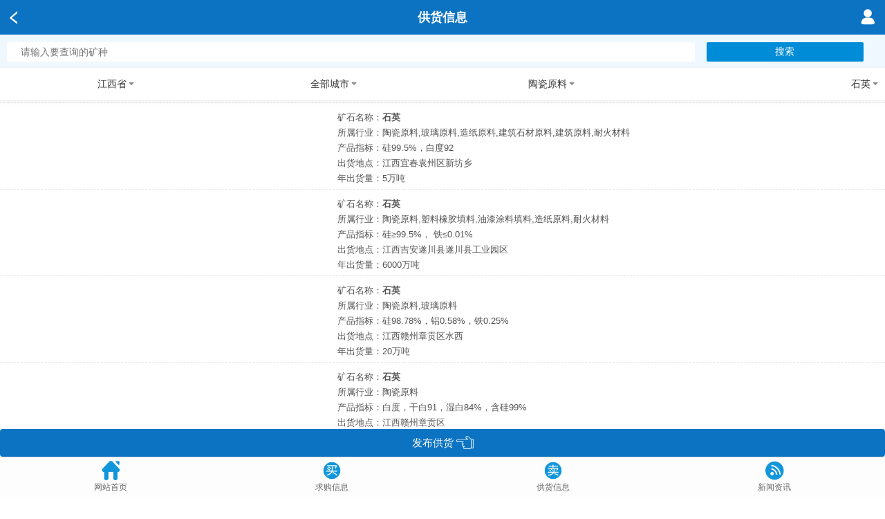

--- FILE ---
content_type: text/html; charset=utf-8
request_url: https://m.51ore.com/Supply.html?provinceId=36&cityId=&mineTypeId=1&mineId=13
body_size: 7580
content:
<!DOCTYPE html>
<html>
<head>
    <meta name="format-detection" content="telephone=no">
    <meta charset="UTF-8">
    <meta name="description" content="江西省_陶瓷原料_石英_原料供应—矿材网">
    <meta name="keywords" content="江西省_陶瓷原料_石英_原料供应—矿材网">
    <title>江西省_陶瓷原料_石英_原料供应—矿材网</title>
    <link rel="shortcut icon" type="image/x-icon" href="/image/map/link.png" />
<mobile:mobile />
<meta name="viewport" content="width=device-width, user-scalable=no, initial-scale=1.0" />
<meta name="baidu-site-verification" content="code-ckCnM0DBpB" />
<meta name="viewport" content="width=device-width,initial-scale=1,minimum-scale=1,maximum-scale=1,user-scalable=no" />
<meta name="apple-mobile-web-app-capable" content="no">
<meta name="apple-mobile-web-app-status-bar-style" content="black">
<meta name="applicable-device" content="mobile">



<meta name="referrer" content="no-referrer" />
<script src="/js/common/jquery-1.9.1.min.js"></script>
<script src="/js/common/help.js?v=20211020002"></script>
<link href="/style/style.css?v=2026/1/24 23:44:57" rel="stylesheet" />

<script src="/js/message/message.js"></script>

<link href="/style/RightMenu/mdui.css" rel="stylesheet" />
<link href="/style/RightMenu/app.css" rel="stylesheet" />

<script>
    var _hmt = _hmt || [];
    (function () {
        var hm = document.createElement("script");
        hm.src = "https://hm.baidu.com/hm.js?60997a3d9b8aab73fabc240d87eb456b";
        var s = document.getElementsByTagName("script")[0];
        s.parentNode.insertBefore(hm, s);
    })();
    (function () {
        var bp = document.createElement('script');
        var curProtocol = window.location.protocol.split(':')[0];
        if (curProtocol === 'https') {
            bp.src = 'https://zz.bdstatic.com/linksubmit/push.js';
        }
        else {
            bp.src = 'http://push.zhanzhang.baidu.com/push.js';
        }
        var s = document.getElementsByTagName("script")[0];
        s.parentNode.insertBefore(bp, s);
    })();
</script>



<script type="text/javascript">document.write(unescape("%3Cspan id='cnzz_stat_icon_1279622249'%3E%3C/span%3E%3Cscript src='https://s9.cnzz.com/z_stat.php%3Fid%3D1279622249' type='text/javascript'%3E%3C/script%3E"));</script>

<script>
    $(function () {
        document.getElementById("cnzz_stat_icon_1279622249").style.display = "none";
    })
</script>

    <script src="/js/mobile/supplyDemand.js"></script>
    <script src="/js/mobile/apply.js"></script>
    <script src="https://res.wx.qq.com/open/js/jweixin-1.6.0.js"></script>
    <script>
        var wxReadyTest, hasBindWeiXin;
        !function () {
            wxReadyTest = setInterval(function () {
                if (!wx) return;
                wx.config({
                    debug: false,
                    appId: 'wxac58b9f40365b2f9',
                    timestamp: '1769269497',
                    nonceStr: '1ECE80610E1DF73EE440515CCBE40E37',
                    signature: 'b15aa44a35d20a7599cf4100726d7180ae00b5f7',
                    jsApiList: [
                      'onMenuShareAppMessage',
                      'onMenuShareQQ',
                      'onMenuShareTimeline',
                       'chooseImage'
                    ]
                });
                wx.ready(function () { clearInterval(wxReadyTest); set_wx_config(); });
            }, 300);
        }();
        wx.error(function (res) {
        });
        function set_wx_config(isRenew) {

            var title = "供应矿_卖矿_买材卖矿—矿材网";
            var imgUrl = 'http://m.51ore.com/image/map/dscj.png';
            var desc = "";
            if (hasBindWeiXin && !isRenew) return;
            wx.onMenuShareQQ({
                title: title, // 分享标题
                desc: desc, // 分享描述
                link: "https://m.51ore.com/Supply.html?provinceId=36&amp;cityId=&amp;mineTypeId=1&amp;mineId=13", // 分享链接
                imgUrl: imgUrl, // 分享图标
                success: function () {
                    // 用户确认分享后执行的回调函数
                },
                cancel: function () {
                    // 用户取消分享后执行的回调函数
                }
            });

            //分享到朋友圈
            wx.onMenuShareTimeline({
                title: title, // 分享标题
                desc: desc, // 分享描述
                link: "https://m.51ore.com/Supply.html?provinceId=36&amp;cityId=&amp;mineTypeId=1&amp;mineId=13", // 分享链接
                imgUrl: imgUrl, // 分享图标
                success: function () {
                    // 用户确认分享后执行的回调函数
                },
            });

            //分享给朋友
            wx.onMenuShareAppMessage({
                title: title, // 分享标题
                desc: desc, // 分享描述
                link: "https://m.51ore.com/Supply.html?provinceId=36&amp;cityId=&amp;mineTypeId=1&amp;mineId=13", // 分享链接
                imgUrl: imgUrl, // 分享图标
                success: function () {
                    // 用户确认分享后执行的回调函数
                },
            });
            hasBindWeiXin = true;
        }
    </script>

    <style>

        .btn-Select a {
            font-size: 15px;
            color: #fff;
            line-height: 35px;
            text-align: center;
            border-radius: 4px;
            display: block;
            height: 35px;
        }
    </style>
</head>
<body>

    <section>
        <div class="top">
            <ul>
                <li class="ico-home">
                    <a class="fanhui" href="javascript:void(0)" onclick="fanhui()"></a>
                </li>
                <li class="top_title">
                    <div>供货信息</div>
                </li>
                <li class="ico-nav">
                    <a href="/Login/Index?url=/Buy.html"><img src="/image/map/user.png" /></a>
                </li>
            </ul>
        </div>


        <div class="screen-flex" style="margin-top: 50px;background-color: aliceblue;">
            <div class="search-word">
                <input type="text" placeholder="请输入要查询的矿种" id="keyWord">
                <button id="search-word-but" onclick="SearchByKeyWord()">搜索</button>
            </div>
        </div>



        <div class="screen-flex" style="margin-top: 98px;">
            <div class="screen-flex-box">
                <h2 num="0" index="0"><span>江西省</span><i class="icon icon-down"></i></h2>
                <ul style="display: none;">
                            <li><a href="/Supply.html?provinceId=&amp;cityId=&amp;mineTypeId=1&amp;mineId=13&amp;keyWord="><div>不限</div></a></li>
                            <li><a href="/Supply.html?provinceId=11&amp;cityId=&amp;mineTypeId=1&amp;mineId=13&amp;keyWord="><div>北京市</div></a></li>
                            <li><a href="/Supply.html?provinceId=12&amp;cityId=&amp;mineTypeId=1&amp;mineId=13&amp;keyWord="><div>天津市</div></a></li>
                            <li><a href="/Supply.html?provinceId=13&amp;cityId=&amp;mineTypeId=1&amp;mineId=13&amp;keyWord="><div>河北省</div></a></li>
                            <li><a href="/Supply.html?provinceId=14&amp;cityId=&amp;mineTypeId=1&amp;mineId=13&amp;keyWord="><div>山西省</div></a></li>
                            <li><a href="/Supply.html?provinceId=15&amp;cityId=&amp;mineTypeId=1&amp;mineId=13&amp;keyWord="><div>内蒙古自治区</div></a></li>
                            <li><a href="/Supply.html?provinceId=21&amp;cityId=&amp;mineTypeId=1&amp;mineId=13&amp;keyWord="><div>辽宁省</div></a></li>
                            <li><a href="/Supply.html?provinceId=22&amp;cityId=&amp;mineTypeId=1&amp;mineId=13&amp;keyWord="><div>吉林省</div></a></li>
                            <li><a href="/Supply.html?provinceId=23&amp;cityId=&amp;mineTypeId=1&amp;mineId=13&amp;keyWord="><div>黑龙江省</div></a></li>
                            <li><a href="/Supply.html?provinceId=31&amp;cityId=&amp;mineTypeId=1&amp;mineId=13&amp;keyWord="><div>上海市</div></a></li>
                            <li><a href="/Supply.html?provinceId=32&amp;cityId=&amp;mineTypeId=1&amp;mineId=13&amp;keyWord="><div>江苏省</div></a></li>
                            <li><a href="/Supply.html?provinceId=33&amp;cityId=&amp;mineTypeId=1&amp;mineId=13&amp;keyWord="><div>浙江省</div></a></li>
                            <li><a href="/Supply.html?provinceId=34&amp;cityId=&amp;mineTypeId=1&amp;mineId=13&amp;keyWord="><div>安徽省</div></a></li>
                            <li><a href="/Supply.html?provinceId=35&amp;cityId=&amp;mineTypeId=1&amp;mineId=13&amp;keyWord="><div>福建省</div></a></li>
                            <li><a href="/Supply.html?provinceId=36&amp;cityId=&amp;mineTypeId=1&amp;mineId=13&amp;keyWord="><div>江西省</div></a></li>
                            <li><a href="/Supply.html?provinceId=37&amp;cityId=&amp;mineTypeId=1&amp;mineId=13&amp;keyWord="><div>山东省</div></a></li>
                            <li><a href="/Supply.html?provinceId=41&amp;cityId=&amp;mineTypeId=1&amp;mineId=13&amp;keyWord="><div>河南省</div></a></li>
                            <li><a href="/Supply.html?provinceId=42&amp;cityId=&amp;mineTypeId=1&amp;mineId=13&amp;keyWord="><div>湖北省</div></a></li>
                            <li><a href="/Supply.html?provinceId=43&amp;cityId=&amp;mineTypeId=1&amp;mineId=13&amp;keyWord="><div>湖南省</div></a></li>
                            <li><a href="/Supply.html?provinceId=44&amp;cityId=&amp;mineTypeId=1&amp;mineId=13&amp;keyWord="><div>广东省</div></a></li>
                            <li><a href="/Supply.html?provinceId=45&amp;cityId=&amp;mineTypeId=1&amp;mineId=13&amp;keyWord="><div>广西壮族自治区</div></a></li>
                            <li><a href="/Supply.html?provinceId=46&amp;cityId=&amp;mineTypeId=1&amp;mineId=13&amp;keyWord="><div>海南省</div></a></li>
                            <li><a href="/Supply.html?provinceId=50&amp;cityId=&amp;mineTypeId=1&amp;mineId=13&amp;keyWord="><div>重庆市</div></a></li>
                            <li><a href="/Supply.html?provinceId=51&amp;cityId=&amp;mineTypeId=1&amp;mineId=13&amp;keyWord="><div>四川省</div></a></li>
                            <li><a href="/Supply.html?provinceId=52&amp;cityId=&amp;mineTypeId=1&amp;mineId=13&amp;keyWord="><div>贵州省</div></a></li>
                            <li><a href="/Supply.html?provinceId=53&amp;cityId=&amp;mineTypeId=1&amp;mineId=13&amp;keyWord="><div>云南省</div></a></li>
                            <li><a href="/Supply.html?provinceId=54&amp;cityId=&amp;mineTypeId=1&amp;mineId=13&amp;keyWord="><div>西藏自治区</div></a></li>
                            <li><a href="/Supply.html?provinceId=61&amp;cityId=&amp;mineTypeId=1&amp;mineId=13&amp;keyWord="><div>陕西省</div></a></li>
                            <li><a href="/Supply.html?provinceId=62&amp;cityId=&amp;mineTypeId=1&amp;mineId=13&amp;keyWord="><div>甘肃省</div></a></li>
                            <li><a href="/Supply.html?provinceId=63&amp;cityId=&amp;mineTypeId=1&amp;mineId=13&amp;keyWord="><div>青海省</div></a></li>
                            <li><a href="/Supply.html?provinceId=64&amp;cityId=&amp;mineTypeId=1&amp;mineId=13&amp;keyWord="><div>宁夏回族自治区</div></a></li>
                            <li><a href="/Supply.html?provinceId=65&amp;cityId=&amp;mineTypeId=1&amp;mineId=13&amp;keyWord="><div>新疆维吾尔自治区</div></a></li>
                            <li><a href="/Supply.html?provinceId=71&amp;cityId=&amp;mineTypeId=1&amp;mineId=13&amp;keyWord="><div>台湾省</div></a></li>
                            <li><a href="/Supply.html?provinceId=81&amp;cityId=&amp;mineTypeId=1&amp;mineId=13&amp;keyWord="><div>香港特别行政区</div></a></li>
                            <li><a href="/Supply.html?provinceId=82&amp;cityId=&amp;mineTypeId=1&amp;mineId=13&amp;keyWord="><div>澳门特别行政区</div></a></li>

                </ul>
            </div>
            <div class="screen-flex-box">
                <h2 num="1" style="text-align:center"><span>全部城市</span><i class="icon icon-down"></i></h2>
                <ul style="display: none">
                            <li><a href="/Supply.html?provinceId=36&amp;cityId=&amp;mineTypeId=1&amp;mineId=13&amp;keyWord="><div>不限</div></a></li>
                            <li><a href="/Supply.html?provinceId=36&amp;cityId=3601&amp;mineTypeId=1&amp;mineId=13&amp;keyWord="><div>南昌市</div></a></li>
                            <li><a href="/Supply.html?provinceId=36&amp;cityId=3602&amp;mineTypeId=1&amp;mineId=13&amp;keyWord="><div>景德镇市</div></a></li>
                            <li><a href="/Supply.html?provinceId=36&amp;cityId=3603&amp;mineTypeId=1&amp;mineId=13&amp;keyWord="><div>萍乡市</div></a></li>
                            <li><a href="/Supply.html?provinceId=36&amp;cityId=3604&amp;mineTypeId=1&amp;mineId=13&amp;keyWord="><div>九江市</div></a></li>
                            <li><a href="/Supply.html?provinceId=36&amp;cityId=3605&amp;mineTypeId=1&amp;mineId=13&amp;keyWord="><div>新余市</div></a></li>
                            <li><a href="/Supply.html?provinceId=36&amp;cityId=3606&amp;mineTypeId=1&amp;mineId=13&amp;keyWord="><div>鹰潭市</div></a></li>
                            <li><a href="/Supply.html?provinceId=36&amp;cityId=3607&amp;mineTypeId=1&amp;mineId=13&amp;keyWord="><div>赣州市</div></a></li>
                            <li><a href="/Supply.html?provinceId=36&amp;cityId=3608&amp;mineTypeId=1&amp;mineId=13&amp;keyWord="><div>吉安市</div></a></li>
                            <li><a href="/Supply.html?provinceId=36&amp;cityId=3609&amp;mineTypeId=1&amp;mineId=13&amp;keyWord="><div>宜春市</div></a></li>
                            <li><a href="/Supply.html?provinceId=36&amp;cityId=3610&amp;mineTypeId=1&amp;mineId=13&amp;keyWord="><div>抚州市</div></a></li>
                            <li><a href="/Supply.html?provinceId=36&amp;cityId=3611&amp;mineTypeId=1&amp;mineId=13&amp;keyWord="><div>上饶市</div></a></li>

                </ul>
            </div>
            <div class="screen-flex-box">
                <h2 num="3" style="text-align:center"><span>陶瓷原料</span><i class="icon icon-down"></i></h2>
                <ul style="display: none">
                            <li><a href="/Supply.html?provinceId=36&amp;cityId=&amp;mineTypeId=&amp;mineId=0"><div>不限</div></a></li>
                            <li><a href="/Supply.html?provinceId=36&amp;cityId=&amp;mineTypeId=1&amp;mineId=0"><div>陶瓷原料</div></a></li>
                            <li><a href="/Supply.html?provinceId=36&amp;cityId=&amp;mineTypeId=2&amp;mineId=0"><div>玻璃原料</div></a></li>
                            <li><a href="/Supply.html?provinceId=36&amp;cityId=&amp;mineTypeId=3&amp;mineId=0"><div>塑料橡胶填料</div></a></li>
                            <li><a href="/Supply.html?provinceId=36&amp;cityId=&amp;mineTypeId=4&amp;mineId=0"><div>油漆涂料填料</div></a></li>
                            <li><a href="/Supply.html?provinceId=36&amp;cityId=&amp;mineTypeId=5&amp;mineId=0"><div>造纸原料</div></a></li>
                            <li><a href="/Supply.html?provinceId=36&amp;cityId=&amp;mineTypeId=6&amp;mineId=0"><div>建筑石材原料</div></a></li>
                            <li><a href="/Supply.html?provinceId=36&amp;cityId=&amp;mineTypeId=7&amp;mineId=0"><div>建筑原料</div></a></li>
                            <li><a href="/Supply.html?provinceId=36&amp;cityId=&amp;mineTypeId=8&amp;mineId=0"><div>冶金材料</div></a></li>
                            <li><a href="/Supply.html?provinceId=36&amp;cityId=&amp;mineTypeId=9&amp;mineId=0"><div>耐火材料</div></a></li>
                            <li><a href="/Supply.html?provinceId=36&amp;cityId=&amp;mineTypeId=10&amp;mineId=0"><div>磨料原料</div></a></li>
                            <li><a href="/Supply.html?provinceId=36&amp;cityId=&amp;mineTypeId=11&amp;mineId=0"><div>电力原料</div></a></li>
                            <li><a href="/Supply.html?provinceId=36&amp;cityId=&amp;mineTypeId=12&amp;mineId=0"><div>电子和仪器仪表原料</div></a></li>
                            <li><a href="/Supply.html?provinceId=36&amp;cityId=&amp;mineTypeId=13&amp;mineId=0"><div>食品饮料原料</div></a></li>
                            <li><a href="/Supply.html?provinceId=36&amp;cityId=&amp;mineTypeId=14&amp;mineId=0"><div>医药原料</div></a></li>
                            <li><a href="/Supply.html?provinceId=36&amp;cityId=&amp;mineTypeId=15&amp;mineId=0"><div>饲料原料</div></a></li>
                            <li><a href="/Supply.html?provinceId=36&amp;cityId=&amp;mineTypeId=16&amp;mineId=0"><div>化妆品原料</div></a></li>
                            <li><a href="/Supply.html?provinceId=36&amp;cityId=&amp;mineTypeId=17&amp;mineId=0"><div>皮革、纺织等轻工原料</div></a></li>
                            <li><a href="/Supply.html?provinceId=36&amp;cityId=&amp;mineTypeId=18&amp;mineId=0"><div>农药化肥等农业原料</div></a></li>
                            <li><a href="/Supply.html?provinceId=36&amp;cityId=&amp;mineTypeId=19&amp;mineId=0"><div>化工原料</div></a></li>
                            <li><a href="/Supply.html?provinceId=36&amp;cityId=&amp;mineTypeId=20&amp;mineId=0"><div>钻探石油等原料</div></a></li>
                            <li><a href="/Supply.html?provinceId=36&amp;cityId=&amp;mineTypeId=21&amp;mineId=0"><div>园林装饰等原料</div></a></li>
                            <li><a href="/Supply.html?provinceId=36&amp;cityId=&amp;mineTypeId=22&amp;mineId=0"><div>吸附污水处理等环保原料</div></a></li>
                            <li><a href="/Supply.html?provinceId=36&amp;cityId=&amp;mineTypeId=23&amp;mineId=0"><div>航空航天原料</div></a></li>
                            <li><a href="/Supply.html?provinceId=36&amp;cityId=&amp;mineTypeId=25&amp;mineId=0"><div>金属原料</div></a></li>
                            <li><a href="/Supply.html?provinceId=36&amp;cityId=&amp;mineTypeId=27&amp;mineId=0"><div>奇石、观赏石类</div></a></li>

                </ul>
            </div>
            <div class="screen-flex-box">
                <h2 num="4" style="text-align:right"><span>石英</span><i class="icon icon-down"></i></h2>
                <ul style="display:none">
                            <li><a href="/Supply.html?provinceId=36&amp;cityId=&amp;mineTypeId=1&amp;mineId=0"><div>不限</div></a></li>
                            <li><a href="/Supply.html?provinceId=36&amp;cityId=&amp;mineTypeId=1&amp;mineId=1"><div>泥（球粘土）</div></a></li>
                            <li><a href="/Supply.html?provinceId=36&amp;cityId=&amp;mineTypeId=1&amp;mineId=2"><div>瓷砂（土）</div></a></li>
                            <li><a href="/Supply.html?provinceId=36&amp;cityId=&amp;mineTypeId=1&amp;mineId=3"><div>高岭土</div></a></li>
                            <li><a href="/Supply.html?provinceId=36&amp;cityId=&amp;mineTypeId=1&amp;mineId=4"><div>钾钠长石</div></a></li>
                            <li><a href="/Supply.html?provinceId=36&amp;cityId=&amp;mineTypeId=1&amp;mineId=5"><div>硅灰石</div></a></li>
                            <li><a href="/Supply.html?provinceId=36&amp;cityId=&amp;mineTypeId=1&amp;mineId=6"><div>石灰石</div></a></li>
                            <li><a href="/Supply.html?provinceId=36&amp;cityId=&amp;mineTypeId=1&amp;mineId=7"><div>透辉石</div></a></li>
                            <li><a href="/Supply.html?provinceId=36&amp;cityId=&amp;mineTypeId=1&amp;mineId=8"><div>锂辉石</div></a></li>
                            <li><a href="/Supply.html?provinceId=36&amp;cityId=&amp;mineTypeId=1&amp;mineId=9"><div>霞石</div></a></li>
                            <li><a href="/Supply.html?provinceId=36&amp;cityId=&amp;mineTypeId=1&amp;mineId=10"><div>铝矾土</div></a></li>
                            <li><a href="/Supply.html?provinceId=36&amp;cityId=&amp;mineTypeId=1&amp;mineId=11"><div>膨润土</div></a></li>
                            <li><a href="/Supply.html?provinceId=36&amp;cityId=&amp;mineTypeId=1&amp;mineId=12"><div>白云石</div></a></li>
                            <li><a href="/Supply.html?provinceId=36&amp;cityId=&amp;mineTypeId=1&amp;mineId=13"><div>石英</div></a></li>
                            <li><a href="/Supply.html?provinceId=36&amp;cityId=&amp;mineTypeId=1&amp;mineId=14"><div>铁矿渣</div></a></li>
                            <li><a href="/Supply.html?provinceId=36&amp;cityId=&amp;mineTypeId=1&amp;mineId=15"><div>碳酸钙</div></a></li>
                            <li><a href="/Supply.html?provinceId=36&amp;cityId=&amp;mineTypeId=1&amp;mineId=39"><div>滑石</div></a></li>
                            <li><a href="/Supply.html?provinceId=36&amp;cityId=&amp;mineTypeId=1&amp;mineId=51"><div>叶蜡石</div></a></li>
                            <li><a href="/Supply.html?provinceId=36&amp;cityId=&amp;mineTypeId=1&amp;mineId=225"><div>钾长石</div></a></li>
                            <li><a href="/Supply.html?provinceId=36&amp;cityId=&amp;mineTypeId=1&amp;mineId=281"><div>焦宝石</div></a></li>
                            <li><a href="/Supply.html?provinceId=36&amp;cityId=&amp;mineTypeId=1&amp;mineId=1282"><div>钠长石</div></a></li>
                            <li><a href="/Supply.html?provinceId=36&amp;cityId=&amp;mineTypeId=1&amp;mineId=1284"><div>铝砂</div></a></li>
                            <li><a href="/Supply.html?provinceId=36&amp;cityId=&amp;mineTypeId=1&amp;mineId=1359"><div>硅酸锆</div></a></li>
                            <li><a href="/Supply.html?provinceId=36&amp;cityId=&amp;mineTypeId=1&amp;mineId=2367"><div>堇青石</div></a></li>
                            <li><a href="/Supply.html?provinceId=36&amp;cityId=&amp;mineTypeId=1&amp;mineId=2369"><div>化工产品</div></a></li>

                </ul>
            </div>
        </div>
        <div class="screen-mask" style="display:none"></div>

        <div class="suppls_div">
            <ul id="ul_List"></ul>
        </div>
        <div class="loading" id="loading" style="margin-bottom:50px">
            <div id="loadPrompt" style="display:none;" class="loadAnimate"><p class="list-loading"><span></span>加载中...</p></div>
        </div>

        <div style="display:none">
            <input type="text" id="typeId" value="16" />
            <input type="text" id="sellId" value="16">
            <input type="text" id="userId" value="0">
            <input type="text" id="provinceId" value="36" />
            <input type="text" id="cityId" value="" />
            <input type="text" id="mineTypeId" value="1" />
            <input type="text" id="mineId" value="13" />
        </div>

    </section>

    <div style="position:fixed;bottom:61px; width:100%;background-color: #FFFFFF">
        <div id="search-wrap" class="btn-Select">
            <a href="/Member/Publish?typeId=16" style="width:100%;background: #0c73c2;height:40px;margin-bottom:-1px">
                <div style="line-height:40px">发布供货 <img src="/image/map/instructions.png" class="InstructionsImg" /></div>
            </a>
        </div>
    </div>
    <style>
    #mod-navbar {
        position: absolute;
        bottom: 0;
        display: flex;
        width: 100%;
        height: 60px;
        background-color: #fdfdfd;
        border-top: 1px solid #dcdcdc;
        font-size: 12px;
    }

        #mod-navbar a {
            color: #666;
        }

        #mod-navbar li {
            -webkit-box-flex: 1;
            -webkit-flex: 1;
            flex: 1;
            text-align: center;
        }

            #mod-navbar li i {
                display: block;
                padding: 5px 0;
                height: 30px;
            }
</style>
<div style="margin-bottom:70px"></div>
<div style="position:fixed;bottom:0;width:100%;background-color:#FFFFFF;z-index:0">
    <ul id="mod-navbar" class="club">
        <li class="club">
            <a href="/Home/Index">
                <i class="iconfont"><img src="/image/map/menu/Home-bottom.png" style="width:28px;height:28px" /></i>
                <span>网站首页</span>
            </a>
        </li>
        <li class="toutiao">
            <a href="/Buy.html">
                <i class="iconfont"><img src="/image/map/menu/Buy-bottom.png" style="width:28px;height:28px" /></i>
                <span>求购信息</span>
            </a>
        </li>
        <li class="zhiku">
            <a href="/Supply.html">
                <i class="iconfont"><img src="/image/map/menu/Sell-bottom.png" style="width:28px;height:28px" /></i>
                <span>供货信息</span>
            </a>
        </li>
        <li class="wiki">
            <a href="/rmxw.html">
                <i class="iconfont"><img src="/image/map/menu/New-bottom.png" style="width:28px;height:28px" /></i>
                <span>新闻资讯</span>
            </a>
        </li>
    </ul>
</div>
<div class="backtop" id="backtop" style="display: none;">
    <a href="javascript:window.scrollTo(0,0)">
        <img src="/image/map/top.png" />
    </a>
</div>
<script>
    $(function () {
        //返回顶部
        $(window).on('scroll', function () {
            if ($(window).scrollTop() > 50) {
                $('#backtop').show();
            } else {
                $('#backtop').hide();
            };
        });
    });
</script>

    <script>
        var NextPageNumber = 1;
        $(function () {
            var SupplyPage = sessionStorage.getItem("SupplyPage");
            if (SupplyPage == null) {
                SupplyPage = 1;
            }
            if (SupplyPage > 0) {
                $("#loadPrompt").show();
                var SupplyTop = sessionStorage.getItem("SupplyViewTop");
                $("#ul_List").html('');
                var typeId = $("#typeId").val();
                var keyWord = $("#keyWord").val();

                var provinceId = $("#provinceId").val();
                var cityId = $("#cityId").val();
                var mineTypeId = $("#mineTypeId").val();
                var mineId = $("#mineId").val();

                $.get("/Resources/AjaxGetNewList?page=1&typeId=" + typeId + "&provinceId=" + provinceId + "&cityId=" + cityId + "&mineTypeId=" + mineTypeId + "&mineId=" + mineId + "&keyWord=" + keyWord + "&size=" + (SupplyPage * 10), function (data) {
                    var result = Getlist(data, typeId, provinceId, cityId, mineTypeId, mineId, keyWord);
                    if (result == '1') {
                        scrollTo(0, SupplyTop);
                        NextPageNumber = parseInt(SupplyPage) + parseInt(1);
                        sessionStorage.removeItem("SupplyPage");
                        sessionStorage.removeItem("SupplyViewTop");
                    }
                })
            }
        })

        function SetHeight() {
            sessionStorage.removeItem("SupplyViewTop");
            sessionStorage.removeItem("SupplyPage");
            sessionStorage.setItem("SupplyViewTop", getScrollTop());
            sessionStorage.setItem("SupplyPage", NextPageNumber);
        }


        function GeNewtList(page, typeId, provinceId, cityId, mineTypeId, mineId, keyWord) {
            $.get("/Resources/AjaxGetNewList?page=" + page + "&typeId=" + typeId + "&provinceId=" + provinceId + "&cityId=" + cityId + "&mineTypeId=" + mineTypeId + "&mineId=" + mineId + "&keyWord=" + keyWord, function (data) {
                Getlist(data, typeId, provinceId, cityId, mineTypeId, mineId, keyWord);
            })
        }



        function SearchByKeyWord() {
            var keyWord = $("#keyWord").val();
            location.href = "/Supply.html?provinceId=&cityId=&mineTypeId=&mineId=0&keyWord=" + keyWord;
        }


        function Getlist(data, typeId, provinceId, cityId, mineTypeId, mineId,keyWord) {
            try {
                var addressJS = "";
                var innerHTML = "";
                var userId = $("#userId").val();
                for (var i = 0; i < data.data.length; i++) {
                    addressJS = data.data[i].DealAddress.replace("省", "").replace("镇", "").replace(/市/, "");
                    innerHTML += '<li>';
                    innerHTML += '<div class="suppls_img_div">';
                    if (data.data[i].DomainName != null) {
                        innerHTML += '<a href="http://kc1.51ore.com/mob/' + data.data[i].DomainName + '/ProductDetails?id=' + data.data[i].ResourcesId + '" onclick="SetHeight()" >';
                    }
                    else {
                        innerHTML += '<a href="/ProductDetails_' + data.data[i].ResourcesId + '.html" onclick="SetHeight()">'
                    }
                    innerHTML += '<img src=' + data.data[i].ImgUrl + ' />';
                    innerHTML += '</a>';
                    innerHTML += '</div>';
                    innerHTML += '<div class="suppls_text_div">';
                    innerHTML += '<div>';
                    if (data.data[i].DomainName != null) {
                        innerHTML += '<a href="http://kc1.51ore.com/mob/' + data.data[i].DomainName + '/ProductDetails?id=' + data.data[i].ResourcesId + '" onclick="SetHeight()" >';
                    }
                    else {
                        innerHTML += '<a href="/ProductDetails_' + data.data[i].ResourcesId + '.html" onclick="SetHeight()">'
                    }
                    innerHTML += '<div>矿石名称：<span>' + data.data[i].MineName + '</span>';
                    if (data.data[i].Level == 0) {
                        innerHTML += ' <span class="hotImg"><img src="../../image/map/Hot.gif?v=20200618001" /></span>';
                    }
                    innerHTML += '</div>';
                    innerHTML += '<div class="suppls_text">所属行业：' + data.data[i].TypeName + '</div>';
                    innerHTML += '<div class="suppls_text">产品指标：' + data.data[i].Remark + '</div>';
                    innerHTML += '<div class="suppls_text">出货地点：' + addressJS + '</div>';

                    if (userId==8)
                        innerHTML += '<div>年出货量：' + data.data[i].sum + '<div style="float:right">总数：' + data.data[i].VisitCount + '</div></div>';
                    else
                        innerHTML += '<div>年出货量：' + data.data[i].sum + '</div>';


                    innerHTML += '</div></a></div></li>';
                }
                $("#ul_List").append(innerHTML);
                if (data.pageModel.HasNextPage) {
                    NextPageNumber += 1;
                    $("#loading").html('');
                    $("#loading").append('<a id="loadBut" href="javascript:GeNewtList(' + NextPageNumber + ',' + typeId + ',\'' + provinceId + '\',\'' + cityId + '\',\'' + mineTypeId + '\',' + mineId + ',\'' + keyWord + '\')" class="loadMore"><span>加载更多</span></a>');
                }
                else {
                    $("#loading").html('');
                    $("#loading").append('<a id="lastPagePrompt" href="javascript:void(0);" class="loadMore">没有更多的数据</a>');
                }
            }
            catch (ex) {
                alert(ex.message);
            }
            return '1';
        }
        $('.screen-flex-box').click(function (ev) {
            var $sub = $(this).children('ul')
            var $h2 = $(this).children('h2')
            if ($sub.is(":hidden")) {

                $('.screen-flex-box').children('ul').slideUp(200)
                $('.screen-flex-box').children('h2').children('i').removeClass(' icon-up').addClass(' icon-down')

                $sub.slideDown(200);    //如果元素为隐藏,则将它显现
                $h2.children('i').removeClass('icon-down').addClass(' icon-up');
                $('.screen-mask').show();
                $('body').css({
                    "overflow-x": "hidden",
                    "overflow-y": "hidden"
                });

            } else {
                $sub.slideUp(200);     //如果元素为显现,则将其隐藏
                $h2.children('i').removeClass('icon-up').addClass(' icon-down');
                $('.screen-mask').hide();
                $('body').css({
                    "overflow-x": "auto",
                    "overflow-y": "auto"
                });
            }
        })
        $('.screen-mask').click(function () {
            $('.screen-flex-box').children('ul').slideUp(200)
            $('.screen-flex-box').children('h2').children('i').removeClass(' icon-up').addClass('icon-down')
            $(this).hide()
            $('body').css({
                "overflow-x": "auto",
                "overflow-y": "auto"
            });
        })
    </script>
</body>
</html>


--- FILE ---
content_type: text/css
request_url: https://m.51ore.com/style/style.css?v=2026/1/24%2023:44:57
body_size: 3989
content:
html, body {
    color: #333;
    margin: 0;
    width: 100%;
    height: 100%;
    font: 14px/180% Arial, Helvetica, sans-serif, "新宋体";
}

html, body, div, dl, dt, dd, ol, ul, li, h1, h2, h3, h4, h5, h6, p, blockquote, pre, button, fieldset, form, input, legend, textarea, th, td {
    margin: 0;
    padding: 0;
}
* {
    -webkit-box-sizing: border-box;
    -moz-box-sizing: border-box;
    box-sizing: border-box;
}

.display {
    display: none;
}

.color {
    color: #0c73c2;
}

.background {
    background: #0c73c2 !important;
}

.InstructionsImg {
    width: 25px;
    vertical-align: sub;
}
/*固定顶部*/
.fixedTop {z-index:9999;position: fixed;top: 0px;width: 100%;background-color: #FFFFFF;}
/*正常，未访问过的链接*/
a:link {
    color: #666;
}
/*用户已访问过的链接*/
a:visited {
    color: #666;
}
/* 鼠标指针移动到链接上 */
a:hover {
    color: #666;
}

/*链接被点击的那一刻*/
a:active {
    color: #666;
}


/*验证字段样式*/
.Verify {
    color: #f60707;
    font-size: 14px;
}

.div-line {
    width: 100%;
    line-height: 0.6rem;
    border-bottom: 1px groove rgba(0, 0, 0, 0.1);
}

a {
    text-decoration: none;
}

li {
    list-style: none;
}

input, textarea, button {
    border: none;
    outline: none;
    /*去除蓝色边框*/

}
/*去除iphone手机样式*/
    input[type=text], textarea {
        -webkit-appearance: none;
        -webkit-transform: translate3d(0, 0, 0) !important
    }

i {
    font-style: normal;
}

/*public*/
.clearfix {
    clear: both;
}

.align_center {
    text-align: center;
}

.TypeList-div a {
    margin: 16px auto;
    font-size: 16px;
    color: #fff;
    line-height: 40px;
    text-align: center;
    background: #bfbfbf;
    border-radius: 5px;
}

.ClassList-div a {
    margin: 16px auto;
    font-size: 16px;
    color: #fff;
    line-height: 40px;
    text-align: center;
    background: #bfbfbf;
    border-radius: 5px;
}

.type-div {
    position: relative;
    float: left;
    font-size: 15px;
    color: #FFFFFF;
    line-height: 34px;
    padding-left: 15px;
    font-weight: 600;
}

.more-div {
    float: right;
    font-size: 14px;
    line-height: 34px;
}

    .more-div a {
        color: #999;
    }

        .more-div a:hover {
            color: #0c73c2;
        }


.search-wrap {
    background-color: #fcfcfc;
    width: 90%;
    display: block;
    margin: 0.3rem auto;
    color: #999999;
    font-size: 0.3rem;
    border-radius: 0.2rem;
    line-height: 0.2rem;
    overflow: hidden;
    border: 1px solid #bfbfbf;
}

.btn-div a {
    margin: 10px auto;
    font-size: 16px;
    color: #fff;
    line-height: 40px;
    text-align: center;
    background: #0c73c2;
    border-radius: 4px;
    display: block;
}

.menu-div a {
    margin: 0.3rem auto;
    font-size: 0.3rem;
    color: #fff;
    line-height: 0.8rem;
    text-align: center;
    border-radius: 0.1rem;
}


.search-input {
    background-color: #FCFCFC;
    line-height: 0.8rem;
    padding-left: 2%;
    font-size: 0.3rem;
    width: 85%;
}


.search-button {
    display: block;
    width: 15%;
    margin-top: 0.2rem;
    background-color: #FCFCFC;
}

    .search-button img {
        width: 60%;
    }

.search-input, .search-button {
    float: left;
}


.news-titwrap {
    width: 94%;
    margin: 0 auto;
}

.news-titleft {
    color: #333333;
    float: left;
    width: 74%;
    overflow: hidden; /*内容超出后隐藏*/
    text-overflow: ellipsis; /* 超出内容显示为省略号*/
    white-space: nowrap; /*文本不进行换行*/
}

.news-titright {
    color: #666666;
    float: left;
}

.news-tititem {
    line-height: 30px;
    border-bottom: 1px dashed rgba(0, 0, 0, 0.1);
}

.div_border {
    border-bottom: 1px dashed rgba(0, 0, 0, 0.1);
    padding-top: 10px;
}

.buy_btn a {font-size: 14px;color: #fff;line-height: 28px;text-align: center;border-radius: 4px;display: block;height: 28px;}
.publish_btn a {width: 100%;background: #0c73c2;height: 45px;border-radius: 0px;font-size: 14px;color: #fff;line-height: 45px;text-align: center;display: block;}
.buy_table{width:100%;padding:5px 10px 10px 10px;line-height:25px;color:#535353;font-size:14px;}
.buy_table >.price{color: #ea4f39;font-weight: 700;}


/*新闻内容*/
.new-contime {margin: 0 auto;text-align: center;color: #666666;line-height: 35px;display: block;font-size: 12px;}
.new-textwrap {width: 94%;margin: 0 auto;}
.new-textwrap img {max-width: 100%;}
.newTitle > div {font-size: 15px;padding-right: 10px;color: #333;vertical-align: top;overflow: hidden;text-overflow: ellipsis;height: 60px;font-weight: 900;}
.article-content {font-size: 15px;line-height: 30px;color: #303030;padding-bottom: 50px;text-align:justify;min-height:200px}
.article-content img {max-width: 95%;min-width: 95%;width: 100% !important;height: 100% !important;}
.article-content iframe {max-width: 95%;min-width: 95%;width: 100% !important;height: 100% !important;}
.article-content table {min-width: 80%;width: 100% !important;height: 100% !important;}

/*热门新闻*/
.hotNews_Title {width: 70%;font-weight: 700;font-size: 14px;line-height: 30px;color: #333;}
.hotNews_Img {width: 100%;height: 110px;padding: 10px 0;}
.hotNews_Time {width: 70%;color: rgba(0, 0, 0, 0.3);font-size: 12px;}


/*商家推荐*/
.supplier_div {padding: 10px 0;width: 100%;}
.supplier_div > #ul_List {margin-top:45px;}
.supplier_div a {color: #535353;font-size: 14px;}
.supplier_div ul li {height: 115px;padding: 10px 10px 0 10px;border-top: 1px #eee solid;margin-bottom: 10px;}
.supplier_img_div {width: 40%;float: left;}
.supplier_img_div img {width: 100%;height: 105px;}
.supplier_text_div {width: 57%;float: right;line-height: 35px;color: #535353;overflow: hidden;white-space: nowrap;text-overflow: ellipsis;}
.supplier_text_div span {font-weight: 700;}
.supplier_text {width: 90%;overflow: hidden;white-space: nowrap;text-overflow: ellipsis;display: -webkit-box;}



.banner {
    width: 100%;
    margin-top: 10px;
    height: 3rem;
    overflow: hidden;
    position: relative;
}

.focus {
    height: 170px;
}

    .focus .bd ul li {
        height: 170px;
        width: 100%;
    }
        .focus .bd ul li .title-div {
            position: absolute;
            width: 100%;
            bottom: 0;
            padding: 0px 10px;
            background: rgba(0,0,0,0.3);
            color: #FFF!important;
            line-height: 35px;
            height: 35px;
            overflow: hidden;
            font-size: 14px;
        }

        .focus .hd {
            width: 100%;
            position: absolute;
            z-index: 2;
            bottom: 5px;
            text-align: center;
        }

        .focus .hd ul li {
            width: 4px;
            height: 4px;
            display: inline-block;
            margin-right: 15px;
            border: 1px solid #FFFFFF;
            cursor: pointer;
            -moz-border-radius: 60%;
            -ms-border-radius: 60%;
            -o-border-radius: 60%;
            -webkit-border-radius: 60%;
        }

        .focus .hd ul .on {
            background: #FFFFFF;
        }

.btnSearh-div a {
    margin: 0.3rem auto;
    font-size: 0.3rem;
    color: #fff;
    line-height: 0.8rem;
    text-align: center;
    background: #bfbfbf;
    border-radius: 0.1rem;
    display: block;
}
.span-line {
    width: 30px;
    height: 3px;
    background: #303030;
    display: block;
    margin: 10px auto 10px;
}

.Line {
    margin-bottom: 10px;
    padding-top: 10px;
    border-bottom: 5px inset rgba(0, 0, 0, 0.1);
}



.tdHeight {
    font-size: 14px;
    height: 55px;
    overflow: hidden;
    display: block;
}

/*分页菜单*/
.focus_menu {width: 320px;height: 150px;margin: 0 auto;position: relative;overflow: hidden;margin-top:15px}
.focus_menu .hd {width: 70%;height: 5px;position: absolute;z-index: 1;bottom: 0;padding-left: 30%;font-size: 0px;}
.focus_menu .hd ul {overflow: hidden;display: -webkit-box;height: 5px;background-color: rgba(51,51,51,0.5);}
.focus_menu .hd ul li {-webkit-box-flex: 1;}
.focus_menu .hd ul .on {background: #FF4000;}
.focus_menu .bd {position: relative;z-index: 0;}
.focus_menu .bd li a {-webkit-tap-highlight-color: rgba(0, 0, 0, 0); /* 取消链接高亮 */}



/*加载下一页样式*/
.loading {color: #b2b2b2;font-size: 14px;text-align: center;padding-bottom:110px;}
.loadMore {display: block;text-align: center;color: #67738a;font-size: 12px;padding: 10px 0;border: 1px solid #d6d6d6;background: -webkit-gradient(linear,left top,left bottom,from(#f7f7f7),to(#efefef));}
/*底部置顶*/
.backtop {width: 45px;height: 45px;line-height: 45px;overflow: hidden;display: none;text-align: center;border-radius: 45px;-ms-border-radius: 45px;-moz-border-radius: 45px;-webkit-border-radius: 45px;box-shadow: 0 0 10px #0061a8;-moz-box-shadow: 0 0 10px #0061a8;-webkit-box-shadow: 0 0 10px #0061a8;background: #fff;position: fixed;right: 10px;bottom: 75px;}
.backtop a {color: #0061a8;display: list-item;}
.backtop a i {line-height: 45px;}

/*供货信息*/
.suppls_div {padding: 10px 0;width: 100%;}
.suppls_div > #ul_List {margin-top:138px;}
.suppls_div a {color: #535353;font-size: 13px;}
.suppls_div ul li {height: 115px;padding: 10px 5px 0 5px;border-top: 1px dashed rgba(0, 0, 0, 0.1);margin-bottom: 10px;}
.suppls_img_div {width: 35%;float: left;}
.suppls_img_div img {width: 100%;height: 105px;}
.suppls_text_div {width: 62%;float: right;line-height: 22px;color: #535353;}
.suppls_text_div span {font-weight: 700;}
.suppls_text_div .hotImg {float: right;padding-right: 10px;margin-bottom: -20px;}
.suppls_text_div .hotImg img {width: 25px;height: 25px;margin-top: -10px;}
.suppls_text {width: 98%;overflow: hidden;white-space: nowrap;text-overflow: ellipsis;display: -webkit-box;height:22px}
.suppls_text p {margin: 0;}

/*页面顶部*/
.top {background-color:#0c73c2;height: 50px;margin-bottom: 2px;z-index: 5555;position: fixed;top: 0px;width: 100%;}
.top .ico-home {width: 20%;float: left;height: 50px}
.top .ico-home a.fanhui {width: 20px;height: 50px;float: left;margin-left: 10px;background: url(../image/map/fanhui.png) no-repeat center;}
.top .ico-home > img {width: 45px;height: 38px;padding: 10px 0 0 10px}
.top .top_title {width: 60%;float: left;height: 50px}
.top .top_title div {color: #fff;text-align: center;font-size: 18px;font-weight:600; line-height: 50px;white-space: nowrap;overflow: hidden;text-overflow: ellipsis;display: block}
.top .ico-nav {width: 20%;float: left;height: 50px}
.top .ico-nav  img {width: 25px;height: 25px;margin: 12px 12px 0 0;float:right}

/*列表筛选*/
.screen-flex {width: 100%;margin-top: 50px;display: flex;align-items: center;padding: 10px;background: #fff;z-index: 5549;position: fixed;top: 0px;border-bottom: 1px #eee solid;box-shadow: 0 2px 8px rgba(0,0,0,0.05);}
.screen-flex-box {flex: 1;min-width: 0;font-size: 13px;color: #333;background: #fff;}
.screen-flex .screen-flex-box h2 {font-weight: normal;color: #333333;font-size: 14px;text-align: center;}
.screen-flex .screen-flex-box h2 > span {width: 85%;overflow: hidden;white-space: nowrap;text-overflow: ellipsis;}
.screen-flex .screen-flex-box h2 .icon {display: inline-block;margin-left: 3px;margin-bottom: 1px;width: 8px;height: 8px;}
.screen-flex .screen-flex-box h2 .icon-down {background: url(../../../../image/map/supplyBuy/down.png) no-repeat;background-size: 100%;}
.screen-flex .screen-flex-box h2 .icon-up {background: url(../../../../image/map/supplyBuy/up.png) no-repeat;background-size: 100%;}
.screen-flex-box ul {position: absolute;width: 100%;left: 0;top: 37px;background: #fff;height: 252px;overflow-y: scroll;padding-bottom:30px}
    .screen-flex-box ul li {
        position: relative;
        color: #757575;
        background: #fff;
        width: 31%;
        border: solid 1px #eee;
        display: inline-block;
        margin: 5px 0 0 5px;
        white-space: nowrap;
        overflow: hidden;
        text-overflow: ellipsis;
    }
.screen-flex-box ul li div {padding: 3px 0;text-align:center}
.screen-mask {background-color: rgba(0, 0, 0, 0.3);position: fixed;bottom: 0;right: 0;left: 0;top: 0;justify-content: center;align-items: center;z-index: 5544;}

/*供求列表模糊搜索*/
.search-word {width: 100%}
.search-word input {width: 79%;height: 28px;padding: 10px 20px;font-size: 14px;color: #555;border: none;background: #fff;overflow: hidden;vertical-align: middle;border-radius: 2px;margin-right: 1%;}
.search-word button {width: 18%;height: 28px;text-align: center;font-size: 14px;color: #fff;border: none;overflow: hidden;vertical-align: middle;background: #008cd6;border-radius: 2px;}


/*产品详情 联系方式*/
.productContact{padding:10px 10px 0 10px}
.productContact table{padding:5px;border-radius:5px;background-color:#ffffff;color:#666;font-size:15px;width:100%}
.productContact .productContact_title{font-size:18px;font-weight:700;float:left;color:#333;line-height:38px}
.productContact .contactIcon {vertical-align: top;height: 34px;width: 30px;}
.productContact .contactIcon img {width: 18px;height: 18px;vertical-align: bottom}
.productContact .contactIcon + td {line-height: 40px;width: 100%;border-bottom: 1px groove rgba(0, 0, 0, 0.1);padding-left:5px;}
.productContact .contactDial{padding-left:20px;}
.productContact .contactDial>a{color: #0c73c2}

/*产品详情底部的联系买卖家以及发布供货单*/
.card_Publish{position:fixed;bottom:0;width:100%}
.card_Publish ul {width: 100%;height: 55px;font-size: 15px;}
.card_Publish li {float: left;line-height: 55px;height:55px}
.card_Publish li:nth-child(2n-1){width:49.7%;background-color:#0c73c2;text-align:center;}
.card_Publish li:nth-child(2n-1) img{width:38px;vertical-align:middle}
.card_Publish li:nth-child(2n-1) span{color: #ffffff;}
.card_Publish li:nth-child(2){background-color:#ffffff;width:0.5%}
.card_Publish li:nth-child(2) img{width:100%;}

/*产品详情*/
.ProductTable {background-color: #ffffff;border-radius: 5px;padding: 7px;line-height: 27px;font-size:14px}
.ProductTable .SeeImg {position: absolute;right: 5px;bottom: 10px;width: 30px;height: 30px;}
.ProductTable .price {color: #ea4f39;font-weight: 700;}
.ProductTable .edit {color: #00AEFF !important;font-size: 14px;}
.ProductTable .td_padding {padding-left: 7px;line-height:33px}
.ProductTable .td_padding2 {line-height: 33px;}

/*产品背景图片*/
#cardBackgroundImg {width: 100%;position: absolute;z-index: 2;background-image: url('../image/map/product/share.png');position:fixed;background-repeat:no-repeat;background-size: 100%;}

/*推广*/
.popularize {margin-top: 55px;}
.popularizeTitle {background: #0c73c2;height: 100px;padding: 8px;color: #fff}
.popularizeTitle a{color:#fff}
.popularize .days input[type=radio]:checked + label {z-index: 3;border: 2px solid #0c73c2;color: #0c73c2;background: transparent url(../../../image/map/popularize/Select.png) no-repeat right bottom;}
.popularize .days label {width: 70px;height: 30px;display: block;margin: 0;padding: 0;font-size: 15px;line-height: 28px;color: #999;background: #fff;border-radius: 3px;cursor: pointer;margin-right: 20px;text-align: center;border: 2px solid #CCCCCC;float: left;}
.popularize .days input[type=radio] {display: none;}
.popularize .payimg {height: 48px;padding: 10px;border: 1px solid #e5e5e5;}
.popularize .sum {color: #ec5a5b;font-size: 24px;font-weight: bold;display: inline-block;line-height: 40px;}
.popularize select {background: #fff;height: 30px;font-size: 14px;color: #666;border: 1px #ddd solid;}

/*矿山设备*/
.equipmentList {overflow: hidden;position: relative;padding: 10px 10px 0px 10px;min-height:300px}
.equipmentList a {width: 50%;float: left;overflow: hidden;background: #fff;padding-top: 5px;}
.equipmentList .equipment-img {height: 110px;width: 100%;overflow: hidden;position: relative;}
.equipmentList .equipment-img img {margin:0 auto;height: 100%;max-width:87%;  display: block;background-color: #FFF;border: none;border-radius:5px}
.equipmentList .equipment-title {text-align:center}
.equipmentList .equipment-title span {font-size: 13px;height: 20px;width: auto;color: #363636;overflow: hidden;text-overflow: ellipsis;display: -webkit-box;-webkit-box-orient: vertical;-webkit-line-clamp: 2;font-weight: normal;margin-bottom: 10px;}


--- FILE ---
content_type: text/css
request_url: https://m.51ore.com/style/RightMenu/app.css
body_size: 345
content:
/*遮罩层*/
.hide{
    display: none;
}


/*首页*/
header{
	height:48px;
	line-height: 48px;
	text-align: center;
	font-size:1.5em;
    background-color: #00b355;
    color:#fff;
}

/*列表页*/
.backprev{
	float:left;
	width: 15%;
    text-align: center;
    color: #fff;
    height: 48px;
    line-height: 48px;
}
.head-middle{
    width: 70%;
    text-align: center;
    float: left;
    overflow: hidden;
    text-overflow: ellipsis;
    white-space: nowrap;
}
.head-right{
	float:right;
	text-align: center;
	width:15%;
}
.app-hide-list i{
    margin-top: -3px;
    margin-right: 5px;
}
.app-hide-list{
    background: #f5f5f5;
    margin:5px 0;
    color:#0466A9;
}
.app-slide-menu .mdui-list-item-content{
    text-align: left;
    padding-left: 10px;
}
.app-collapse-menu{
    margin:0 16px;
}
.app-list-home{
    padding:0;
    margin:5px 0 10px;
    background: #0466A9;
}
.app-list-home:hover{
    background: #0466A9;
}
.app-list-home i{
    margin-top: -3px;
    margin-right: 5px;
    color:#fff;
}
.app-list-home a{
    color:#fff;
}
.app-list-item-link{
    color:#fff;
    display: block;
    width:100%;
    text-align: left;
}
.mdui-collapse-item-body .app-sub-list{
    padding:0 ;
    margin: 8px;
    background: #fff;
}
.mdui-collapse-item-body .app-sub-list a{
    padding-left:23px;
}
.app-collapse-list{
    margin:10px 0;
}
.menu-click{
    background: #CEE3F6;
}
.app-btn{
	min-width: 100%;
	text-align: center;
	padding:0;
}